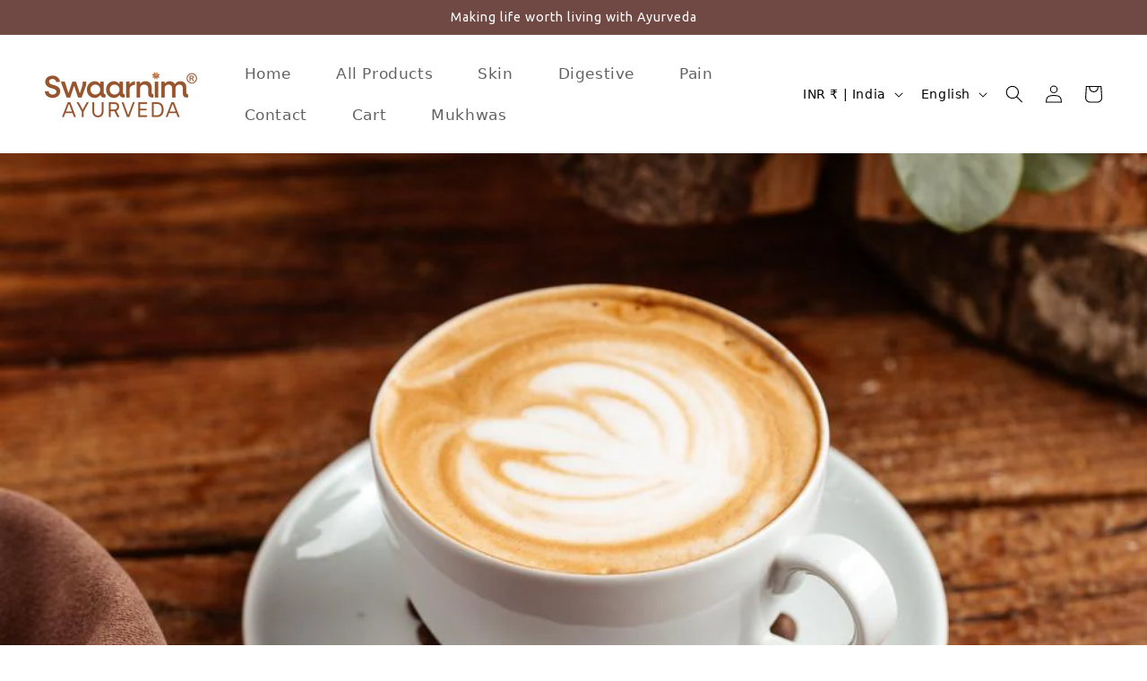

--- FILE ---
content_type: text/css
request_url: https://swaarnim.com/cdn/shop/t/6/assets/custom.css?v=29069548133146047461704870952
body_size: 1515
content:
@import"https://fonts.googleapis.com/css2?family=Ubuntu:wght@300;400;500;700&display=swap";h4{font-size:18px}p{font-size:14px}.footer-block__details-content{margin-bottom:3rem!important}.footer__content-top{padding-bottom:3rem}.shopify-policy__body li,.shopify-policy__body span{font-size:14px!important}.shopify-policy__body{margin-top:3rem}.shopify-policy__container{max-width:1400px}a:hover{color:inherit;text-decoration:none}.title_heading{font-size:32px;font-weight:500;line-height:1.2;letter-spacing:-1px;text-transform:none;position:relative}p.prosecpara{color:#747371;font-weight:500;font-size:18px}.product__info-container .price{margin:8px 0}.product__info-wrapper .price-item{font-size:20px;font-weight:500;color:#e09654}.ratio .card__media{height:auto}.product__info-container .product__title h1{font-size:24px;font-weight:400;color:#000;text-transform:capitalize;padding-right:40px}.product__description{font-size:14px;color:#333;line-height:28px;font-weight:400}.cst_rdo-prd_det .product-form__input{display:flex;flex-wrap:wrap}.product-form__buttons button:hover{background:#e09654;color:#fff;box-shadow:none}.product-form__buttons button:after{box-shadow:none;border-radius:0}.product-form__buttons button:after:hover{box-shadow:none}.product-form__buttons .product-form__submit{background:#9e9e9e;transition:.3s}.product-form__buttons .product-form__submit:hover{background:#00a551;transition:.3s}.product-form__buttons .button:not([disabled]):hover:after{box-shadow:none}.shopify-payment-button button.shopify-payment-button__button{background:#00a551}#shopify-section-template--18887411466551__main .product-form__buttons button{border-radius:30px}.shopify-payment-button button.shopify-payment-button__button:hover{background:#e09654}.shopify-payment-button button.shopify-payment-button__button:after{box-shadow:none}.shopify-payment-button button.shopify-payment-button__button:after:hover{box-shadow:none}.product-form__buttons button{border-radius:0;color:#fff;font-weight:500;border:none}.product__info-container{max-width:100%!important}product-form.product-form{margin-bottom:0!important}.product-dec-acc .accordion-item{border-top:0!important;border-left:0!important;border-bottom:1px solid rgba(0,0,0,.125)!important;border-right:0!important;border-radius:0!important}.product-dec-acc .accordion-flush .accordion-item:last-child{border-bottom:0!important}.content-page-detail .content_box{margin:0;border:0;border-right:1px solid #727272;text-align:center}.content-page-detail .content_box:last-child{border-right:0}.content-page-detail .content_box img{height:130px;object-fit:contain}.key-herbs{background:#f5f5f5;border-radius:50px}.key-herbs h4{font-weight:500}.key-herbs p{padding:8px 0;color:#212529}.product_collapse .accordion__title{font-size:22px;color:#000!important;text-decoration:none!important;font-weight:500}.product_collapse li{font-size:16px}.product-review-inner{margin:0 20px}.product-review-info{padding:30px 20px;position:relative;background:#fff5e5;box-shadow:0 5px 15px #00000029;border-radius:8px;margin-bottom:30px;margin-top:45px;transition:.45s;text-align:center;padding-bottom:10px!important}.product-review-avatar{width:88px;height:88px;border-radius:50%;overflow:hidden;margin:auto;position:absolute;top:-40px;left:50%;transform:translate(-50%);border:1px solid #BE9549;padding:4px}.product-review-avatar img{object-fit:cover;width:100%;height:100%;border-radius:50%}.product-review-info .author-info h3{font-size:16px;text-transform:capitalize;font-weight:500}.product-review-badge span i.fa:before{color:#ffc107}.product-review-slider ul.slick-dots,.slider01 ul.slick-dots,.slider02 ul.slick-dots{padding:0;display:flex!important;justify-content:center;align-items:center;gap:1rem}.product-review-slider ul.slick-dots li,.slider01 ul.slick-dots li,.slider02 ul.slick-dots li{font-size:0}.product-review-slider ul.slick-dots li button,.slider01 ul.slick-dots li button,.slider02 ul.slick-dots li button{border:0;background:#d1d1d1;width:12px;height:12px;border-radius:50%}.product-review-slider ul.slick-dots li.slick-active button,.slider01 ul.slick-dots li.slick-active button,.slider02 ul.slick-dots li.slick-active button{background:#848484}.slider01 ul.slick-dots,.slider02 ul.slick-dots{margin-top:30px}.product-review-badge i{font-size:14px}p.product-review-content{color:#212529;letter-spacing:initial}.product-form__input.product-form__quantity quantity-input .quantity__input:focus-visible{cursor:not-allowed;background-color:transparent;z-index:2;outline:none;box-shadow:none}section#shopify-section-template--18887411269943__fad56554-45e1-488f-8f99-edfb809fbd9b .banner__box{background:transparent}section#shopify-section-template--18887411269943__fad56554-45e1-488f-8f99-edfb809fbd9b .slideshow__text.banner__box{justify-content:start;max-width:50%;align-items:self-start}section#shopify-section-template--18887411269943__fad56554-45e1-488f-8f99-edfb809fbd9b h2{color:#175a3d;text-align:left}section#shopify-section-template--18887411269943__fad56554-45e1-488f-8f99-edfb809fbd9b .banner__box a{opacity:1;color:#fff;background:#00a551;text-decoration:none;padding:10px 0 10px 20px;font-size:28px;display:block;width:185px;border-radius:16px;position:relative;font-weight:500;margin-top:16px;line-height:35px}section#shopify-section-template--18887411269943__fad56554-45e1-488f-8f99-edfb809fbd9b .banner__box a:after{content:"";position:absolute;display:block;width:180px;height:100%;top:0;left:0;z-index:-1;background:#00a551;transform-origin:bottom center;-ms-transform:skew(-30deg,0deg);border-radius:16px;-webkit-transform:skew(-30deg,0deg);transform:skew(-30deg);box-shadow:0 2px 9px 1px #2dcc0c75}div#shopify-section-template--18887411269943__f8b8c404-a9d6-4d4a-9255-4b7261bb9f4c .multirow__inner .image-with-text h2{color:#aa7f49}div#shopify-section-template--18887411269943__f8b8c404-a9d6-4d4a-9255-4b7261bb9f4c .multirow__inner img{object-fit:contain}div#shopify-section-template--18887411269943__f8b8c404-a9d6-4d4a-9255-4b7261bb9f4c{position:relative}div#shopify-section-template--18887411269943__f8b8c404-a9d6-4d4a-9255-4b7261bb9f4c:before{content:"";position:absolute;background:url(/cdn/shop/files/Mask_Group_24.png?v=1686293051) no-repeat;width:170px;height:100%;left:-80px;top:-3%;background-size:contain}div#shopify-section-template--18887411269943__65eb9ce2-24bf-42fd-baf6-2d6ba486cc3d{position:relative}div#shopify-section-template--18887411269943__65eb9ce2-24bf-42fd-baf6-2d6ba486cc3d:before{content:"";position:absolute;background:url(/cdn/shop/files/Mask_Group_25.png?v=1686293987) no-repeat top right;width:100%;background-size:contain;height:50%;top:-25%;right:0%;z-index:-1}div#shopify-section-template--18887411269943__f8b8c404-a9d6-4d4a-9255-4b7261bb9f4c .multirow__inner .image-with-text__media{background:transparent}div#shopify-section-template--18887411269943__d53230b0-5896-41f8-ad38-a5113ed653dc{padding-bottom:45px}.dec-section .product-info{border:1px solid #bf964a;padding:14px 14px 0;min-height:475px}.dec-section .product-info p{margin:1rem 0;color:#000000bf}.product-card-wrapper .card{border:1px solid #bf964a}cart-drawer.is-empty .drawer__inner{padding:1rem}.new-review-form .btn{padding:16px}nav.pagination{display:block!important}@media screen and (min-width: 750px){.product-media-container.constrain-height{--constrained-min-height: 655px !important}.product_collapse{padding:0 5rem!important;max-width:140rem!important}h4{font-size:24px}p{font-size:16px}div#shopify-section-template--18887411269943__f8b8c404-a9d6-4d4a-9255-4b7261bb9f4c .multirow__inner .image-with-text:first-child img{object-position:center left;padding:2rem 2rem 2rem 0}div#shopify-section-template--18887411269943__f8b8c404-a9d6-4d4a-9255-4b7261bb9f4c .multirow__inner .image-with-text:last-child img{object-position:center right;padding:2rem 0rem 2rem 2rem}div#shopify-section-template--18887411269943__d53230b0-5896-41f8-ad38-a5113ed653dc{padding-bottom:60px}}@media screen and (min-width: 990px){.product--large:not(.product--no-media) .product__media-wrapper,.product--large:not(.product--no-media) .product__info-wrapper{max-width:50%!important;width:50%!important}#shopify-section-template--18887411466551__main .product-form__buttons{margin-left:1em}.qty-btn{display:inline-block;width:30%!important;max-width:30%!important;min-width:inherit!important}.buy-btn{width:69%;max-width:69%;display:inline-block}.qty-btn quantity-input.quantity{padding-top:4px}div#shopify-section-template--18887411269943__f8b8c404-a9d6-4d4a-9255-4b7261bb9f4c .multirow__inner p{font-size:20px}}@media screen and (max-width: 1200px){.dec-section .product-info{min-height:410px}}@media screen and (max-width: 767px){.title_heading{font-size:30px}.content-page-detail .content_box{border-right:none}div#shopify-section-template--18887411269943__65eb9ce2-24bf-42fd-baf6-2d6ba486cc3d:before{width:40%}.dec-section .product-info{min-height:380px}.footer-block__details-content .list-menu__item--link{padding-top:0rem!important}}@media screen and (max-width: 749px){section#shopify-section-template--18887411269943__fad56554-45e1-488f-8f99-edfb809fbd9b .slideshow__text.banner__box{padding:2rem;justify-content:center;max-width:100%;align-items:center}section#shopify-section-template--18887411269943__fad56554-45e1-488f-8f99-edfb809fbd9b h2{text-align:center;font-size:26px}section#shopify-section-template--18887411269943__fad56554-45e1-488f-8f99-edfb809fbd9b .banner__box a{font-size:18px;width:130px;padding:5px;border-radius:10px}section#shopify-section-template--18887411269943__fad56554-45e1-488f-8f99-edfb809fbd9b .banner__box a:after{width:130px;border-radius:10px}.shopify-policy__body .rte ol{padding:0}.footer-block.grid__item{margin:2rem 0!important}}
/*# sourceMappingURL=/cdn/shop/t/6/assets/custom.css.map?v=29069548133146047461704870952 */
